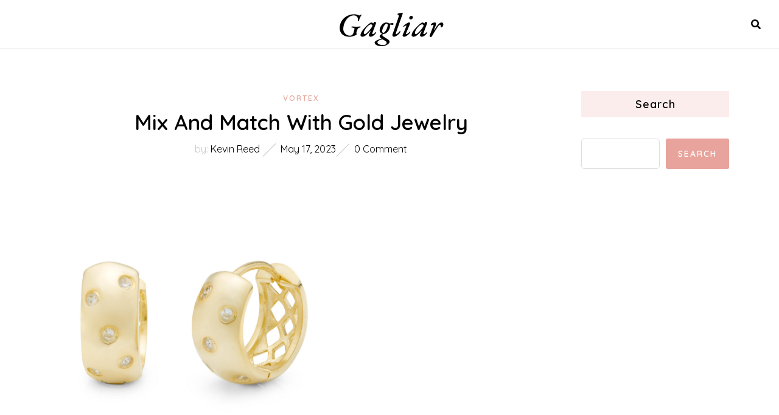

--- FILE ---
content_type: text/html; charset=UTF-8
request_url: https://gagliar.org/mix-and-match-with-gold-jewelry/
body_size: 10046
content:
<!DOCTYPE HTML>
<html lang="en-US" prefix="og: https://ogp.me/ns#">
<head>
    <meta charset="UTF-8"/>
    <meta http-equiv="X-UA-Compatible" content="IE=edge"/>
    <meta name="viewport" content="width=device-width, initial-scale=1"/>
    
<!-- Search Engine Optimization by Rank Math - https://rankmath.com/ -->
<title>Mix And Match With Gold Jewelry - Gagliar</title>
<meta name="description" content="Yellow and White Gold Hoop Earrings - This pair shows the perfect marriage sophistication and art. There is art their craftsmanship shown in the intertwining"/>
<meta name="robots" content="index, follow, max-snippet:-1, max-video-preview:-1, max-image-preview:large"/>
<link rel="canonical" href="https://gagliar.org/mix-and-match-with-gold-jewelry/" />
<meta property="og:locale" content="en_US" />
<meta property="og:type" content="article" />
<meta property="og:title" content="Mix And Match With Gold Jewelry - Gagliar" />
<meta property="og:description" content="Yellow and White Gold Hoop Earrings - This pair shows the perfect marriage sophistication and art. There is art their craftsmanship shown in the intertwining" />
<meta property="og:url" content="https://gagliar.org/mix-and-match-with-gold-jewelry/" />
<meta property="og:site_name" content="Gagliar" />
<meta property="article:section" content="Vortex" />
<meta property="article:published_time" content="2023-05-17T11:28:23+00:00" />
<meta name="twitter:card" content="summary_large_image" />
<meta name="twitter:title" content="Mix And Match With Gold Jewelry - Gagliar" />
<meta name="twitter:description" content="Yellow and White Gold Hoop Earrings - This pair shows the perfect marriage sophistication and art. There is art their craftsmanship shown in the intertwining" />
<meta name="twitter:label1" content="Written by" />
<meta name="twitter:data1" content="Kevin Reed" />
<meta name="twitter:label2" content="Time to read" />
<meta name="twitter:data2" content="1 minute" />
<script type="application/ld+json" class="rank-math-schema">{"@context":"https://schema.org","@graph":[{"@type":["Person","Organization"],"@id":"https://gagliar.org/#person","name":"Gagliar"},{"@type":"WebSite","@id":"https://gagliar.org/#website","url":"https://gagliar.org","name":"Gagliar","publisher":{"@id":"https://gagliar.org/#person"},"inLanguage":"en-US"},{"@type":"ImageObject","@id":"https://eves.tac-cdn.net/images/v2/products/1000/erz10555.jpg","url":"https://eves.tac-cdn.net/images/v2/products/1000/erz10555.jpg","width":"200","height":"200","inLanguage":"en-US"},{"@type":"WebPage","@id":"https://gagliar.org/mix-and-match-with-gold-jewelry/#webpage","url":"https://gagliar.org/mix-and-match-with-gold-jewelry/","name":"Mix And Match With Gold Jewelry - Gagliar","datePublished":"2023-05-17T11:28:23+00:00","dateModified":"2023-05-17T11:28:23+00:00","isPartOf":{"@id":"https://gagliar.org/#website"},"primaryImageOfPage":{"@id":"https://eves.tac-cdn.net/images/v2/products/1000/erz10555.jpg"},"inLanguage":"en-US"},{"@type":"Person","@id":"https://gagliar.org/author/kevinreed/","name":"Kevin Reed","url":"https://gagliar.org/author/kevinreed/","image":{"@type":"ImageObject","@id":"https://secure.gravatar.com/avatar/0b978b5a9fcb588ffa7620868ce3c47284129410b705e8ce2626ea7aaa1e8c17?s=96&amp;d=mm&amp;r=g","url":"https://secure.gravatar.com/avatar/0b978b5a9fcb588ffa7620868ce3c47284129410b705e8ce2626ea7aaa1e8c17?s=96&amp;d=mm&amp;r=g","caption":"Kevin Reed","inLanguage":"en-US"},"sameAs":["https://gagliar.org"]},{"@type":"BlogPosting","headline":"Mix And Match With Gold Jewelry - Gagliar","datePublished":"2023-05-17T11:28:23+00:00","dateModified":"2023-05-17T11:28:23+00:00","articleSection":"Vortex","author":{"@id":"https://gagliar.org/author/kevinreed/","name":"Kevin Reed"},"publisher":{"@id":"https://gagliar.org/#person"},"description":"Yellow and White Gold Hoop Earrings - This pair shows the perfect marriage sophistication and art. There is art their craftsmanship shown in the intertwining","name":"Mix And Match With Gold Jewelry - Gagliar","@id":"https://gagliar.org/mix-and-match-with-gold-jewelry/#richSnippet","isPartOf":{"@id":"https://gagliar.org/mix-and-match-with-gold-jewelry/#webpage"},"image":{"@id":"https://eves.tac-cdn.net/images/v2/products/1000/erz10555.jpg"},"inLanguage":"en-US","mainEntityOfPage":{"@id":"https://gagliar.org/mix-and-match-with-gold-jewelry/#webpage"}}]}</script>
<!-- /Rank Math WordPress SEO plugin -->

<link rel='dns-prefetch' href='//fonts.googleapis.com' />
<link rel="alternate" type="application/rss+xml" title="Gagliar &raquo; Feed" href="https://gagliar.org/feed/" />
<link rel="alternate" type="application/rss+xml" title="Gagliar &raquo; Comments Feed" href="https://gagliar.org/comments/feed/" />
<link rel="alternate" title="oEmbed (JSON)" type="application/json+oembed" href="https://gagliar.org/wp-json/oembed/1.0/embed?url=https%3A%2F%2Fgagliar.org%2Fmix-and-match-with-gold-jewelry%2F" />
<link rel="alternate" title="oEmbed (XML)" type="text/xml+oembed" href="https://gagliar.org/wp-json/oembed/1.0/embed?url=https%3A%2F%2Fgagliar.org%2Fmix-and-match-with-gold-jewelry%2F&#038;format=xml" />
<style id='wp-img-auto-sizes-contain-inline-css' type='text/css'>
img:is([sizes=auto i],[sizes^="auto," i]){contain-intrinsic-size:3000px 1500px}
/*# sourceURL=wp-img-auto-sizes-contain-inline-css */
</style>
<style id='wp-emoji-styles-inline-css' type='text/css'>

	img.wp-smiley, img.emoji {
		display: inline !important;
		border: none !important;
		box-shadow: none !important;
		height: 1em !important;
		width: 1em !important;
		margin: 0 0.07em !important;
		vertical-align: -0.1em !important;
		background: none !important;
		padding: 0 !important;
	}
/*# sourceURL=wp-emoji-styles-inline-css */
</style>
<style id='wp-block-library-inline-css' type='text/css'>
:root{--wp-block-synced-color:#7a00df;--wp-block-synced-color--rgb:122,0,223;--wp-bound-block-color:var(--wp-block-synced-color);--wp-editor-canvas-background:#ddd;--wp-admin-theme-color:#007cba;--wp-admin-theme-color--rgb:0,124,186;--wp-admin-theme-color-darker-10:#006ba1;--wp-admin-theme-color-darker-10--rgb:0,107,160.5;--wp-admin-theme-color-darker-20:#005a87;--wp-admin-theme-color-darker-20--rgb:0,90,135;--wp-admin-border-width-focus:2px}@media (min-resolution:192dpi){:root{--wp-admin-border-width-focus:1.5px}}.wp-element-button{cursor:pointer}:root .has-very-light-gray-background-color{background-color:#eee}:root .has-very-dark-gray-background-color{background-color:#313131}:root .has-very-light-gray-color{color:#eee}:root .has-very-dark-gray-color{color:#313131}:root .has-vivid-green-cyan-to-vivid-cyan-blue-gradient-background{background:linear-gradient(135deg,#00d084,#0693e3)}:root .has-purple-crush-gradient-background{background:linear-gradient(135deg,#34e2e4,#4721fb 50%,#ab1dfe)}:root .has-hazy-dawn-gradient-background{background:linear-gradient(135deg,#faaca8,#dad0ec)}:root .has-subdued-olive-gradient-background{background:linear-gradient(135deg,#fafae1,#67a671)}:root .has-atomic-cream-gradient-background{background:linear-gradient(135deg,#fdd79a,#004a59)}:root .has-nightshade-gradient-background{background:linear-gradient(135deg,#330968,#31cdcf)}:root .has-midnight-gradient-background{background:linear-gradient(135deg,#020381,#2874fc)}:root{--wp--preset--font-size--normal:16px;--wp--preset--font-size--huge:42px}.has-regular-font-size{font-size:1em}.has-larger-font-size{font-size:2.625em}.has-normal-font-size{font-size:var(--wp--preset--font-size--normal)}.has-huge-font-size{font-size:var(--wp--preset--font-size--huge)}.has-text-align-center{text-align:center}.has-text-align-left{text-align:left}.has-text-align-right{text-align:right}.has-fit-text{white-space:nowrap!important}#end-resizable-editor-section{display:none}.aligncenter{clear:both}.items-justified-left{justify-content:flex-start}.items-justified-center{justify-content:center}.items-justified-right{justify-content:flex-end}.items-justified-space-between{justify-content:space-between}.screen-reader-text{border:0;clip-path:inset(50%);height:1px;margin:-1px;overflow:hidden;padding:0;position:absolute;width:1px;word-wrap:normal!important}.screen-reader-text:focus{background-color:#ddd;clip-path:none;color:#444;display:block;font-size:1em;height:auto;left:5px;line-height:normal;padding:15px 23px 14px;text-decoration:none;top:5px;width:auto;z-index:100000}html :where(.has-border-color){border-style:solid}html :where([style*=border-top-color]){border-top-style:solid}html :where([style*=border-right-color]){border-right-style:solid}html :where([style*=border-bottom-color]){border-bottom-style:solid}html :where([style*=border-left-color]){border-left-style:solid}html :where([style*=border-width]){border-style:solid}html :where([style*=border-top-width]){border-top-style:solid}html :where([style*=border-right-width]){border-right-style:solid}html :where([style*=border-bottom-width]){border-bottom-style:solid}html :where([style*=border-left-width]){border-left-style:solid}html :where(img[class*=wp-image-]){height:auto;max-width:100%}:where(figure){margin:0 0 1em}html :where(.is-position-sticky){--wp-admin--admin-bar--position-offset:var(--wp-admin--admin-bar--height,0px)}@media screen and (max-width:600px){html :where(.is-position-sticky){--wp-admin--admin-bar--position-offset:0px}}

/*# sourceURL=wp-block-library-inline-css */
</style><style id='wp-block-search-inline-css' type='text/css'>
.wp-block-search__button{margin-left:10px;word-break:normal}.wp-block-search__button.has-icon{line-height:0}.wp-block-search__button svg{height:1.25em;min-height:24px;min-width:24px;width:1.25em;fill:currentColor;vertical-align:text-bottom}:where(.wp-block-search__button){border:1px solid #ccc;padding:6px 10px}.wp-block-search__inside-wrapper{display:flex;flex:auto;flex-wrap:nowrap;max-width:100%}.wp-block-search__label{width:100%}.wp-block-search.wp-block-search__button-only .wp-block-search__button{box-sizing:border-box;display:flex;flex-shrink:0;justify-content:center;margin-left:0;max-width:100%}.wp-block-search.wp-block-search__button-only .wp-block-search__inside-wrapper{min-width:0!important;transition-property:width}.wp-block-search.wp-block-search__button-only .wp-block-search__input{flex-basis:100%;transition-duration:.3s}.wp-block-search.wp-block-search__button-only.wp-block-search__searchfield-hidden,.wp-block-search.wp-block-search__button-only.wp-block-search__searchfield-hidden .wp-block-search__inside-wrapper{overflow:hidden}.wp-block-search.wp-block-search__button-only.wp-block-search__searchfield-hidden .wp-block-search__input{border-left-width:0!important;border-right-width:0!important;flex-basis:0;flex-grow:0;margin:0;min-width:0!important;padding-left:0!important;padding-right:0!important;width:0!important}:where(.wp-block-search__input){appearance:none;border:1px solid #949494;flex-grow:1;font-family:inherit;font-size:inherit;font-style:inherit;font-weight:inherit;letter-spacing:inherit;line-height:inherit;margin-left:0;margin-right:0;min-width:3rem;padding:8px;text-decoration:unset!important;text-transform:inherit}:where(.wp-block-search__button-inside .wp-block-search__inside-wrapper){background-color:#fff;border:1px solid #949494;box-sizing:border-box;padding:4px}:where(.wp-block-search__button-inside .wp-block-search__inside-wrapper) .wp-block-search__input{border:none;border-radius:0;padding:0 4px}:where(.wp-block-search__button-inside .wp-block-search__inside-wrapper) .wp-block-search__input:focus{outline:none}:where(.wp-block-search__button-inside .wp-block-search__inside-wrapper) :where(.wp-block-search__button){padding:4px 8px}.wp-block-search.aligncenter .wp-block-search__inside-wrapper{margin:auto}.wp-block[data-align=right] .wp-block-search.wp-block-search__button-only .wp-block-search__inside-wrapper{float:right}
/*# sourceURL=https://gagliar.org/wp-includes/blocks/search/style.min.css */
</style>
<style id='global-styles-inline-css' type='text/css'>
:root{--wp--preset--aspect-ratio--square: 1;--wp--preset--aspect-ratio--4-3: 4/3;--wp--preset--aspect-ratio--3-4: 3/4;--wp--preset--aspect-ratio--3-2: 3/2;--wp--preset--aspect-ratio--2-3: 2/3;--wp--preset--aspect-ratio--16-9: 16/9;--wp--preset--aspect-ratio--9-16: 9/16;--wp--preset--color--black: #000000;--wp--preset--color--cyan-bluish-gray: #abb8c3;--wp--preset--color--white: #ffffff;--wp--preset--color--pale-pink: #f78da7;--wp--preset--color--vivid-red: #cf2e2e;--wp--preset--color--luminous-vivid-orange: #ff6900;--wp--preset--color--luminous-vivid-amber: #fcb900;--wp--preset--color--light-green-cyan: #7bdcb5;--wp--preset--color--vivid-green-cyan: #00d084;--wp--preset--color--pale-cyan-blue: #8ed1fc;--wp--preset--color--vivid-cyan-blue: #0693e3;--wp--preset--color--vivid-purple: #9b51e0;--wp--preset--gradient--vivid-cyan-blue-to-vivid-purple: linear-gradient(135deg,rgb(6,147,227) 0%,rgb(155,81,224) 100%);--wp--preset--gradient--light-green-cyan-to-vivid-green-cyan: linear-gradient(135deg,rgb(122,220,180) 0%,rgb(0,208,130) 100%);--wp--preset--gradient--luminous-vivid-amber-to-luminous-vivid-orange: linear-gradient(135deg,rgb(252,185,0) 0%,rgb(255,105,0) 100%);--wp--preset--gradient--luminous-vivid-orange-to-vivid-red: linear-gradient(135deg,rgb(255,105,0) 0%,rgb(207,46,46) 100%);--wp--preset--gradient--very-light-gray-to-cyan-bluish-gray: linear-gradient(135deg,rgb(238,238,238) 0%,rgb(169,184,195) 100%);--wp--preset--gradient--cool-to-warm-spectrum: linear-gradient(135deg,rgb(74,234,220) 0%,rgb(151,120,209) 20%,rgb(207,42,186) 40%,rgb(238,44,130) 60%,rgb(251,105,98) 80%,rgb(254,248,76) 100%);--wp--preset--gradient--blush-light-purple: linear-gradient(135deg,rgb(255,206,236) 0%,rgb(152,150,240) 100%);--wp--preset--gradient--blush-bordeaux: linear-gradient(135deg,rgb(254,205,165) 0%,rgb(254,45,45) 50%,rgb(107,0,62) 100%);--wp--preset--gradient--luminous-dusk: linear-gradient(135deg,rgb(255,203,112) 0%,rgb(199,81,192) 50%,rgb(65,88,208) 100%);--wp--preset--gradient--pale-ocean: linear-gradient(135deg,rgb(255,245,203) 0%,rgb(182,227,212) 50%,rgb(51,167,181) 100%);--wp--preset--gradient--electric-grass: linear-gradient(135deg,rgb(202,248,128) 0%,rgb(113,206,126) 100%);--wp--preset--gradient--midnight: linear-gradient(135deg,rgb(2,3,129) 0%,rgb(40,116,252) 100%);--wp--preset--font-size--small: 13px;--wp--preset--font-size--medium: 20px;--wp--preset--font-size--large: 36px;--wp--preset--font-size--x-large: 42px;--wp--preset--spacing--20: 0.44rem;--wp--preset--spacing--30: 0.67rem;--wp--preset--spacing--40: 1rem;--wp--preset--spacing--50: 1.5rem;--wp--preset--spacing--60: 2.25rem;--wp--preset--spacing--70: 3.38rem;--wp--preset--spacing--80: 5.06rem;--wp--preset--shadow--natural: 6px 6px 9px rgba(0, 0, 0, 0.2);--wp--preset--shadow--deep: 12px 12px 50px rgba(0, 0, 0, 0.4);--wp--preset--shadow--sharp: 6px 6px 0px rgba(0, 0, 0, 0.2);--wp--preset--shadow--outlined: 6px 6px 0px -3px rgb(255, 255, 255), 6px 6px rgb(0, 0, 0);--wp--preset--shadow--crisp: 6px 6px 0px rgb(0, 0, 0);}:where(.is-layout-flex){gap: 0.5em;}:where(.is-layout-grid){gap: 0.5em;}body .is-layout-flex{display: flex;}.is-layout-flex{flex-wrap: wrap;align-items: center;}.is-layout-flex > :is(*, div){margin: 0;}body .is-layout-grid{display: grid;}.is-layout-grid > :is(*, div){margin: 0;}:where(.wp-block-columns.is-layout-flex){gap: 2em;}:where(.wp-block-columns.is-layout-grid){gap: 2em;}:where(.wp-block-post-template.is-layout-flex){gap: 1.25em;}:where(.wp-block-post-template.is-layout-grid){gap: 1.25em;}.has-black-color{color: var(--wp--preset--color--black) !important;}.has-cyan-bluish-gray-color{color: var(--wp--preset--color--cyan-bluish-gray) !important;}.has-white-color{color: var(--wp--preset--color--white) !important;}.has-pale-pink-color{color: var(--wp--preset--color--pale-pink) !important;}.has-vivid-red-color{color: var(--wp--preset--color--vivid-red) !important;}.has-luminous-vivid-orange-color{color: var(--wp--preset--color--luminous-vivid-orange) !important;}.has-luminous-vivid-amber-color{color: var(--wp--preset--color--luminous-vivid-amber) !important;}.has-light-green-cyan-color{color: var(--wp--preset--color--light-green-cyan) !important;}.has-vivid-green-cyan-color{color: var(--wp--preset--color--vivid-green-cyan) !important;}.has-pale-cyan-blue-color{color: var(--wp--preset--color--pale-cyan-blue) !important;}.has-vivid-cyan-blue-color{color: var(--wp--preset--color--vivid-cyan-blue) !important;}.has-vivid-purple-color{color: var(--wp--preset--color--vivid-purple) !important;}.has-black-background-color{background-color: var(--wp--preset--color--black) !important;}.has-cyan-bluish-gray-background-color{background-color: var(--wp--preset--color--cyan-bluish-gray) !important;}.has-white-background-color{background-color: var(--wp--preset--color--white) !important;}.has-pale-pink-background-color{background-color: var(--wp--preset--color--pale-pink) !important;}.has-vivid-red-background-color{background-color: var(--wp--preset--color--vivid-red) !important;}.has-luminous-vivid-orange-background-color{background-color: var(--wp--preset--color--luminous-vivid-orange) !important;}.has-luminous-vivid-amber-background-color{background-color: var(--wp--preset--color--luminous-vivid-amber) !important;}.has-light-green-cyan-background-color{background-color: var(--wp--preset--color--light-green-cyan) !important;}.has-vivid-green-cyan-background-color{background-color: var(--wp--preset--color--vivid-green-cyan) !important;}.has-pale-cyan-blue-background-color{background-color: var(--wp--preset--color--pale-cyan-blue) !important;}.has-vivid-cyan-blue-background-color{background-color: var(--wp--preset--color--vivid-cyan-blue) !important;}.has-vivid-purple-background-color{background-color: var(--wp--preset--color--vivid-purple) !important;}.has-black-border-color{border-color: var(--wp--preset--color--black) !important;}.has-cyan-bluish-gray-border-color{border-color: var(--wp--preset--color--cyan-bluish-gray) !important;}.has-white-border-color{border-color: var(--wp--preset--color--white) !important;}.has-pale-pink-border-color{border-color: var(--wp--preset--color--pale-pink) !important;}.has-vivid-red-border-color{border-color: var(--wp--preset--color--vivid-red) !important;}.has-luminous-vivid-orange-border-color{border-color: var(--wp--preset--color--luminous-vivid-orange) !important;}.has-luminous-vivid-amber-border-color{border-color: var(--wp--preset--color--luminous-vivid-amber) !important;}.has-light-green-cyan-border-color{border-color: var(--wp--preset--color--light-green-cyan) !important;}.has-vivid-green-cyan-border-color{border-color: var(--wp--preset--color--vivid-green-cyan) !important;}.has-pale-cyan-blue-border-color{border-color: var(--wp--preset--color--pale-cyan-blue) !important;}.has-vivid-cyan-blue-border-color{border-color: var(--wp--preset--color--vivid-cyan-blue) !important;}.has-vivid-purple-border-color{border-color: var(--wp--preset--color--vivid-purple) !important;}.has-vivid-cyan-blue-to-vivid-purple-gradient-background{background: var(--wp--preset--gradient--vivid-cyan-blue-to-vivid-purple) !important;}.has-light-green-cyan-to-vivid-green-cyan-gradient-background{background: var(--wp--preset--gradient--light-green-cyan-to-vivid-green-cyan) !important;}.has-luminous-vivid-amber-to-luminous-vivid-orange-gradient-background{background: var(--wp--preset--gradient--luminous-vivid-amber-to-luminous-vivid-orange) !important;}.has-luminous-vivid-orange-to-vivid-red-gradient-background{background: var(--wp--preset--gradient--luminous-vivid-orange-to-vivid-red) !important;}.has-very-light-gray-to-cyan-bluish-gray-gradient-background{background: var(--wp--preset--gradient--very-light-gray-to-cyan-bluish-gray) !important;}.has-cool-to-warm-spectrum-gradient-background{background: var(--wp--preset--gradient--cool-to-warm-spectrum) !important;}.has-blush-light-purple-gradient-background{background: var(--wp--preset--gradient--blush-light-purple) !important;}.has-blush-bordeaux-gradient-background{background: var(--wp--preset--gradient--blush-bordeaux) !important;}.has-luminous-dusk-gradient-background{background: var(--wp--preset--gradient--luminous-dusk) !important;}.has-pale-ocean-gradient-background{background: var(--wp--preset--gradient--pale-ocean) !important;}.has-electric-grass-gradient-background{background: var(--wp--preset--gradient--electric-grass) !important;}.has-midnight-gradient-background{background: var(--wp--preset--gradient--midnight) !important;}.has-small-font-size{font-size: var(--wp--preset--font-size--small) !important;}.has-medium-font-size{font-size: var(--wp--preset--font-size--medium) !important;}.has-large-font-size{font-size: var(--wp--preset--font-size--large) !important;}.has-x-large-font-size{font-size: var(--wp--preset--font-size--x-large) !important;}
/*# sourceURL=global-styles-inline-css */
</style>

<style id='classic-theme-styles-inline-css' type='text/css'>
/*! This file is auto-generated */
.wp-block-button__link{color:#fff;background-color:#32373c;border-radius:9999px;box-shadow:none;text-decoration:none;padding:calc(.667em + 2px) calc(1.333em + 2px);font-size:1.125em}.wp-block-file__button{background:#32373c;color:#fff;text-decoration:none}
/*# sourceURL=/wp-includes/css/classic-themes.min.css */
</style>
<link rel='stylesheet' id='auliettalite-googlefonts-css' href='//fonts.googleapis.com/css?family=Quicksand%3A400%2C400i%2C600%7CEB+Garamond%3A500i&#038;subset=latin%2Clatin-ext' type='text/css' media='all' />
<link rel='stylesheet' id='bootstrap-css' href='https://gagliar.org/wp-content/themes/auliettalite/libs/bootstrap/bootstrap.min.css?ver=6.9' type='text/css' media='all' />
<link rel='stylesheet' id='azura-font-awesome-css' href='https://gagliar.org/wp-content/themes/auliettalite/libs/font-awesome/css/all.min.css?ver=6.9' type='text/css' media='all' />
<link rel='stylesheet' id='chosen-css' href='https://gagliar.org/wp-content/themes/auliettalite/libs/chosen/chosen.css?ver=6.9' type='text/css' media='all' />
<link rel='stylesheet' id='auliettalite-style-css' href='https://gagliar.org/wp-content/themes/auliettalite/style.css?ver=6.9' type='text/css' media='all' />
<link rel='stylesheet' id='auliettalite-theme-style-css' href='https://gagliar.org/wp-content/themes/auliettalite/assets/css/theme.css?ver=4331' type='text/css' media='all' />
<script type="text/javascript" src="https://gagliar.org/wp-includes/js/jquery/jquery.min.js?ver=3.7.1" id="jquery-core-js"></script>
<script type="text/javascript" src="https://gagliar.org/wp-includes/js/jquery/jquery-migrate.min.js?ver=3.4.1" id="jquery-migrate-js"></script>
<link rel="https://api.w.org/" href="https://gagliar.org/wp-json/" /><link rel="alternate" title="JSON" type="application/json" href="https://gagliar.org/wp-json/wp/v2/posts/3321" /><link rel="EditURI" type="application/rsd+xml" title="RSD" href="https://gagliar.org/xmlrpc.php?rsd" />
<meta name="generator" content="WordPress 6.9" />
<link rel='shortlink' href='https://gagliar.org/?p=3321' />
<meta name="bmi-version" content="2.0.0" />      <script defer type="text/javascript" id="bmip-js-inline-remove-js">
        function objectToQueryString(obj){
          return Object.keys(obj).map(key => key + '=' + obj[key]).join('&');
        }

        function globalBMIKeepAlive() {
          let xhr = new XMLHttpRequest();
          let data = { action: "bmip_keepalive", token: "bmip", f: "refresh" };
          let url = 'https://gagliar.org/wp-admin/admin-ajax.php' + '?' + objectToQueryString(data);
          xhr.open('POST', url, true);
          xhr.setRequestHeader("X-Requested-With", "XMLHttpRequest");
          xhr.onreadystatechange = function () {
            if (xhr.readyState === 4) {
              let response;
              if (response = JSON.parse(xhr.responseText)) {
                if (typeof response.status != 'undefined' && response.status === 'success') {
                  //setTimeout(globalBMIKeepAlive, 3000);
                } else {
                  //setTimeout(globalBMIKeepAlive, 20000);
                }
              }
            }
          };

          xhr.send(JSON.stringify(data));
        }

        document.querySelector('#bmip-js-inline-remove-js').remove();
      </script>
      </head>
<body class="wp-singular post-template-default single single-post postid-3321 single-format-standard wp-theme-auliettalite">
        <a class="skip-link screen-reader-text" href="#content">
    Skip to content</a>
    <div class="body-overlay"></div>
    <header id="auliettalite-header" class="header">
        <div class="header-wrapper container-wrapper">
            <div class="header-main">
                <div class="auliettalite-logo"> 
	<div class="inner-logo">
						<p class="site-title"><a href="https://gagliar.org/">Gagliar</a></p>
					</div>
</div>                <div class="header-left header-social">
                                    </div>
                <div class="header-mainmenu">
                    <a href="javascript:void(0)" class="menu-touch d-md-block d-lg-none">
                        <div class="menu-toggle">
                            <span></span>
                            <span></span>
                            <span></span>
                        </div>
                    </a>
                    <div id="nav-wrapper" class="auliettalite-main-nav nav-main">
                        <div class="auliettalite-main-menu"></div>
                    </div>
                </div>
                <div class="header-right">
                    <div class="search-header">
    <a class="touch-search" href="javascript:void(0)"><i class="fa fa-search"></i></a>
    <div class="seach-box">
    	<div class="search-inner">
            <a href="javascript:script(0)" class="btn-close"></a>
		    <form role="search" method="get" class="searchform" action="https://gagliar.org/">
	<input type="text" class="text" placeholder="Search &amp; hit enter..." name="s" />
	<button type="submit" name="submit_search" class="button-search"><i class="fa fa-search"></i></button>
</form>    	</div>
    </div>
</div>                </div>
            </div>
        </div>
    </header>
    <div id="content" class="auliettalite-primary">    
<div class="main-contaier">
    <div class="container">
        <div class="row wrapper-content g-xl-5">
            <div class="main-content has-sidebar col-xl-9 col-lg-8 col-md-12">
                                <div class="auliettalite-post-single">
                    <article class="post-single post-3321 post type-post status-publish format-standard hentry category-vortex">
                        <div class="single-header">
                            <div class="post-cats"><a href="https://gagliar.org/category/vortex/" rel="category tag">Vortex</a></div>
                            <h1 class="post-title">Mix And Match With Gold Jewelry</h1>
                            <div class="post-meta">
	<div class="ath-post">
		<span>by: </span>Kevin Reed	</div>
	<div class="date-post">May 17, 2023</div>
    <div class="comment-number">
    	0 Comment    </div>
</div>                        </div>
                                                <div class="post-content">
                            <p><img decoding="async" width="468" src="https://eves.tac-cdn.net/images/v2/products/1000/erz10555.jpg" /><br />Yellow and White Gold Hoop Earrings &#8211; This pair shows the perfect marriage sophistication and art. There is art their craftsmanship shown in the intertwining for the 14K gold and white gold pieces. All round finish will be the sophistication of its two-tone browse.</p>
<p>Some women don&#8217;t look good in moobs of diamond hoop jewelry. They look best on a woman which includes a longer neck. They really look quite funny on someone who wears some of large hoops they usually have a neck. Certainly never wear a pear of diamond hoop earrings if backside of the hoop is touching shoulders. They are designed to be dangling earrings and if they should suspend.</p>
<p>Hollow sleeve- The really big ones tend to use either this closure or the snap hinge closure. One end is hollow along with the other end has a thin post fitting into the hollow sleeve. Tension exactly what prevents the post from slipping back out. This closure is employed on the very thin and flexible style.</p>
<p>Boxed Stud Earring Set &#8211; This is a gift idea that will guarantee the recipient a distinct look hoaxes . day of each week. There is variety ultimately choice of peridot, amethyst, garnet, blue topaz, and citrine diamonds Huggie Earrings . Each piece is set in silver framing and comes with individual boxes for each pair.</p>
<p>Hoop earrings are popular because they define the application of a face. Hoop earrings the circular, rectangular, or shaped in diamond, oblong, and even square. Taken into consideration the hoop also varies and it up for you to find the right pair to fit your personality. If you would like for something lighter, most likely select yellow or white gold or platinum earrings in half hoops.</p>
<p>You can choose from gold or silver plate earrings or gemstone studded earrings, diamond earrings, classy pearl earrings, delightful hoop earrings, romantic stud earrings or trendy chandelier jewellery. You can also select earrings in a variety of precious and non-precious metals. Please avoid buying nickel-based alloys if she is allergic. Instead, you can come up for hypoallergenic earrings made from titanium.</p>
<p>Small and conservative. When you are into petite and <a href="https://ootdy.com/collections/huggie-earrings" target="_blank" rel="noopener">Huggie Earrings</a> pieces pertaining to example a classic pearl necklace, you pride yourself of your good taste and social manners. You&#8217;re smart, educated, well-mannered and have a healthy respect for tradition and timeless style.</p>
                        </div>
                        <div class="post-footer">
                                                        <div class="wrap-share">
	<span class="share-title">Share :</span>
	<div class="share-buttons">
	    <a target="_blank" href="https://www.facebook.com/sharer/sharer.php?u=https://gagliar.org/mix-and-match-with-gold-jewelry/"><i class="fab fa-facebook-f"></i></a>
		<a title="Click to share this post on Twitter" href="https://twitter.com/intent/tweet?text=Currently%20reading%20Mix%20And%20Match%20With%20Gold%20Jewelry&#038;url=https://gagliar.org/mix-and-match-with-gold-jewelry/" target="_blank" rel="noopener noreferrer">
			<i class="fab fa-twitter"></i>
		</a>
	    <a target="_blank" href="https://pinterest.com/pin/create/button/?url=https://gagliar.org/mix-and-match-with-gold-jewelry/&#038;media=&#038;description=Mix%20And%20Match%20With%20Gold%20Jewelry"><i class="fab fa-pinterest"></i></a>
	    <a target="_blank" href="http://www.linkedin.com/shareArticle?mini=true&#038;url=https://gagliar.org/mix-and-match-with-gold-jewelry/&#038;title=Mix%20And%20Match%20With%20Gold%20Jewelry&#038;source=Gagliar"><i class="fab fa-linkedin-in"></i></a>
	</div>
</div>                        </div>
                    </article>
                                                                            </div>
                            </div>
                        <div class="col-md-12 col-xl-3 col-lg-4">
            <aside id="sidebar" class="sidebar">
	<div class="inner-sidebar">
	<div id="block-2" class="widget widget_block widget_search"><form role="search" method="get" action="https://gagliar.org/" class="wp-block-search__button-outside wp-block-search__text-button wp-block-search"    ><label class="wp-block-search__label" for="wp-block-search__input-1" >Search</label><div class="wp-block-search__inside-wrapper" ><input class="wp-block-search__input" id="wp-block-search__input-1" placeholder="" value="" type="search" name="s" required /><button aria-label="Search" class="wp-block-search__button wp-element-button" type="submit" >Search</button></div></form></div>	</div>
</aside>
            </div>
                    </div>
    </div>
</div>
</div><!-- #auliettalite-primary -->
<footer id="auliettalite-footer" class="footer">
    <div class="ins-footer">
            </div>
    <div class="main-footer">
        <div class="container">
            <div class="auliettalite-menu-footer">
                <div class="menu-footer"></div>
            </div>
            <div class="footer-copyright">
                            </div>
            <a href="javascript:void(0)" class="backtotop"><i class="fas fa-arrow-up"></i></a>
        </div>
    </div>
</footer>
<script type="speculationrules">
{"prefetch":[{"source":"document","where":{"and":[{"href_matches":"/*"},{"not":{"href_matches":["/wp-*.php","/wp-admin/*","/wp-content/uploads/*","/wp-content/*","/wp-content/plugins/*","/wp-content/themes/auliettalite/*","/*\\?(.+)"]}},{"not":{"selector_matches":"a[rel~=\"nofollow\"]"}},{"not":{"selector_matches":".no-prefetch, .no-prefetch a"}}]},"eagerness":"conservative"}]}
</script>
<script type="text/javascript" src="https://gagliar.org/wp-content/themes/auliettalite/libs/fitvids/fitvids.js?ver=6.9" id="fitvids-js"></script>
<script type="text/javascript" src="https://gagliar.org/wp-content/themes/auliettalite/libs/chosen/chosen.js?ver=6.9" id="chosen-js"></script>
<script type="text/javascript" src="https://gagliar.org/wp-includes/js/imagesloaded.min.js?ver=5.0.0" id="imagesloaded-js"></script>
<script type="text/javascript" src="https://gagliar.org/wp-content/themes/auliettalite/assets/js/theme-scripts.js?ver=6.9" id="auliettalite-scripts-js"></script>
<script type="text/javascript" src="https://gagliar.org/wp-includes/js/comment-reply.min.js?ver=6.9" id="comment-reply-js" async="async" data-wp-strategy="async" fetchpriority="low"></script>
<script id="wp-emoji-settings" type="application/json">
{"baseUrl":"https://s.w.org/images/core/emoji/17.0.2/72x72/","ext":".png","svgUrl":"https://s.w.org/images/core/emoji/17.0.2/svg/","svgExt":".svg","source":{"concatemoji":"https://gagliar.org/wp-includes/js/wp-emoji-release.min.js?ver=6.9"}}
</script>
<script type="module">
/* <![CDATA[ */
/*! This file is auto-generated */
const a=JSON.parse(document.getElementById("wp-emoji-settings").textContent),o=(window._wpemojiSettings=a,"wpEmojiSettingsSupports"),s=["flag","emoji"];function i(e){try{var t={supportTests:e,timestamp:(new Date).valueOf()};sessionStorage.setItem(o,JSON.stringify(t))}catch(e){}}function c(e,t,n){e.clearRect(0,0,e.canvas.width,e.canvas.height),e.fillText(t,0,0);t=new Uint32Array(e.getImageData(0,0,e.canvas.width,e.canvas.height).data);e.clearRect(0,0,e.canvas.width,e.canvas.height),e.fillText(n,0,0);const a=new Uint32Array(e.getImageData(0,0,e.canvas.width,e.canvas.height).data);return t.every((e,t)=>e===a[t])}function p(e,t){e.clearRect(0,0,e.canvas.width,e.canvas.height),e.fillText(t,0,0);var n=e.getImageData(16,16,1,1);for(let e=0;e<n.data.length;e++)if(0!==n.data[e])return!1;return!0}function u(e,t,n,a){switch(t){case"flag":return n(e,"\ud83c\udff3\ufe0f\u200d\u26a7\ufe0f","\ud83c\udff3\ufe0f\u200b\u26a7\ufe0f")?!1:!n(e,"\ud83c\udde8\ud83c\uddf6","\ud83c\udde8\u200b\ud83c\uddf6")&&!n(e,"\ud83c\udff4\udb40\udc67\udb40\udc62\udb40\udc65\udb40\udc6e\udb40\udc67\udb40\udc7f","\ud83c\udff4\u200b\udb40\udc67\u200b\udb40\udc62\u200b\udb40\udc65\u200b\udb40\udc6e\u200b\udb40\udc67\u200b\udb40\udc7f");case"emoji":return!a(e,"\ud83e\u1fac8")}return!1}function f(e,t,n,a){let r;const o=(r="undefined"!=typeof WorkerGlobalScope&&self instanceof WorkerGlobalScope?new OffscreenCanvas(300,150):document.createElement("canvas")).getContext("2d",{willReadFrequently:!0}),s=(o.textBaseline="top",o.font="600 32px Arial",{});return e.forEach(e=>{s[e]=t(o,e,n,a)}),s}function r(e){var t=document.createElement("script");t.src=e,t.defer=!0,document.head.appendChild(t)}a.supports={everything:!0,everythingExceptFlag:!0},new Promise(t=>{let n=function(){try{var e=JSON.parse(sessionStorage.getItem(o));if("object"==typeof e&&"number"==typeof e.timestamp&&(new Date).valueOf()<e.timestamp+604800&&"object"==typeof e.supportTests)return e.supportTests}catch(e){}return null}();if(!n){if("undefined"!=typeof Worker&&"undefined"!=typeof OffscreenCanvas&&"undefined"!=typeof URL&&URL.createObjectURL&&"undefined"!=typeof Blob)try{var e="postMessage("+f.toString()+"("+[JSON.stringify(s),u.toString(),c.toString(),p.toString()].join(",")+"));",a=new Blob([e],{type:"text/javascript"});const r=new Worker(URL.createObjectURL(a),{name:"wpTestEmojiSupports"});return void(r.onmessage=e=>{i(n=e.data),r.terminate(),t(n)})}catch(e){}i(n=f(s,u,c,p))}t(n)}).then(e=>{for(const n in e)a.supports[n]=e[n],a.supports.everything=a.supports.everything&&a.supports[n],"flag"!==n&&(a.supports.everythingExceptFlag=a.supports.everythingExceptFlag&&a.supports[n]);var t;a.supports.everythingExceptFlag=a.supports.everythingExceptFlag&&!a.supports.flag,a.supports.everything||((t=a.source||{}).concatemoji?r(t.concatemoji):t.wpemoji&&t.twemoji&&(r(t.twemoji),r(t.wpemoji)))});
//# sourceURL=https://gagliar.org/wp-includes/js/wp-emoji-loader.min.js
/* ]]> */
</script>
    
<script defer src="https://static.cloudflareinsights.com/beacon.min.js/vcd15cbe7772f49c399c6a5babf22c1241717689176015" integrity="sha512-ZpsOmlRQV6y907TI0dKBHq9Md29nnaEIPlkf84rnaERnq6zvWvPUqr2ft8M1aS28oN72PdrCzSjY4U6VaAw1EQ==" data-cf-beacon='{"version":"2024.11.0","token":"2fb04835daf341d49202ef1ad8d94dc6","r":1,"server_timing":{"name":{"cfCacheStatus":true,"cfEdge":true,"cfExtPri":true,"cfL4":true,"cfOrigin":true,"cfSpeedBrain":true},"location_startswith":null}}' crossorigin="anonymous"></script>
</body>
</html>

--- FILE ---
content_type: text/css
request_url: https://gagliar.org/wp-content/themes/auliettalite/assets/css/theme.css?ver=4331
body_size: 4677
content:
.auliettalite-primary{overflow: hidden;}
.main-contaier{
	padding: 70px 0;
}
.no-padding .main-contaier{
	padding-top: 0;
}
.banner-page{
	position: relative;
}
.bg-banner-image{
	padding: 230px 0 100px;
	background-repeat: no-repeat;
	background-size: cover;
	background-position: center;
	position: relative;
}
.bg-banner-image:after{
	content: "";
	width: 100%;
	height: 100%;
	position: absolute;
	left: 0;
	top: 0;
	background: rgba(0,0,0,0.5);
}
.banner-page .inner-banner{
	text-align: center;
	position: relative;
	color: var(--color-headding);
	z-index: 2;
	width: 100%;
	padding-top: 70px;
}
.banner-page .bg-banner-image + .inner-banner{
	position: absolute;
	top: 50%;
	transform: translateY(-50%);
	color: #fff;
	padding-top: 0;
}
.banner-page .entry-title{
	font-size: 55px;
	color: inherit;
	margin-bottom: 0;
	font-family: var(--font-headding-second);
	font-weight: 500;
	font-style: italic;
}
.auliettalite-pagination{margin-top: 40px;}
.auliettalite-pagination .pagination{
	justify-content: center;
}
.auliettalite-pagination .page-numbers{
	width: 40px;
	height: 40px;
	line-height: 40px;
	border-radius: 3px;
	text-align: center;
	display: inline-block;
	background: #f3f3f3;
	margin: 0 5px;
	color: var(--color-headding);
}
.auliettalite-pagination .page-numbers.current,
.auliettalite-pagination .page-numbers:hover{
	color: #fff;
	background: var(--accent-color);
}
/*-------------------
		HEADER
-------------------*/
.header{
	position: relative;
	z-index: 20;
	width: 100%;
	transition: all 0.5s;
	border-bottom: 1px solid #eee;
}
.header-fade{
	position: fixed;
	background: #fff;
	-webkit-animation-name: fadeInDown;
  	animation-name: fadeInDown;
  	animation-duration: 1s;
}
@-webkit-keyframes fadeInDown {
  from {
    opacity: 0;
    -webkit-transform: translate3d(0, -100%, 0);
    transform: translate3d(0, -100%, 0);
  }

  to {
    opacity: 1;
    -webkit-transform: translate3d(0, 0, 0);
    transform: translate3d(0, 0, 0);
  }
}
@keyframes fadeInDown {
  from {
    opacity: 0;
    -webkit-transform: translate3d(0, -100%, 0);
    transform: translate3d(0, -100%, 0);
  }

  to {
    opacity: 1;
    -webkit-transform: translate3d(0, 0, 0);
    transform: translate3d(0, 0, 0);
  }
}
.header.header-fade .header-main{
	color: var(--color-headding);
}
.header-fade .logo-img img{
	max-width: 200px;
}
.header-wrapper{
	padding: 15px 30px;
	transition: all 0.5s;
	position: relative;
}
.header-fade .header-wrapper{
	padding-top: 10px;
	padding-bottom: 10px;
}
.header-main{
	display: flex;
	justify-content: space-between;
	align-items: center;
	color: var(--color-headding);
}
.header-main a{color: inherit;}
.header-main a:hover, .header-main a:focus{color: var(--accent-color);}
.auliettalite-main-menu li:hover > a,
.auliettalite-main-menu li:hover > .wrap-linkmenu > a,
.auliettalite-main-menu li:hover > .wrap-linkmenu .icon-dropdown{
	color: var(--accent-color);
}
.auliettalite-main-menu li.menu-hightlight > a{color: red}
.header-main .header-left,
.header-main .header-right{
	position: relative;
	width: 180px;
	display: flex;
}
.header-main .header-right{
	justify-content: flex-end;
	align-items: center;
}
.auliettalite-logo{
    position: absolute;
    left: 0;
    top: 50%;
    right: 0;
    justify-content: center;
    display: flex;
    align-items: center;
    text-align: center;
    -webkit-transform: translateY(-50%);
    -ms-transform: translateY(-50%);
    -o-transform: translateY(-50%);
    transform: translateY(-50%);
}
.inner-logo{
	display: inline-block;
	text-align: center;
}
.inner-logo .tag-line{
	display: block;
	opacity: 0.7;
}
.logo-img img{
	max-width: 220px;
	transition: all 0.5s;
}
.site-title{
	font-family: var(--font-headding-second);
	font-weight: 500;
	font-style: italic;
	font-size: 55px;
	margin-bottom: 0;
	line-height: 0.9em;
	color: inherit;
}
.header-social{white-space: nowrap;}
.header-social a{
	padding: 0 5px;
	font-size: 14px;
}
/*Main Menu*/
.auliettalite-main-menu{
	padding: 0;
	font-family: var(--font-headding);
	color: inherit;
}
.auliettalite-main-menu li{position: relative;}
div.auliettalite-main-menu > ul > li,
ul.auliettalite-main-menu > li{
	display: inline-block;
	margin: 0 10px;
}
div.auliettalite-main-menu > ul > li > a,
ul.auliettalite-main-menu > li > a,
div.auliettalite-main-menu > ul > li > .wrap-linkmenu > a,
ul.auliettalite-main-menu > li > .wrap-linkmenu > a{
	padding: 20px 0;
	transition: all 0.5s;
}
.auliettalite-main-menu .icon-dropdown{
	margin-left: 8px;
	cursor: pointer;
}
.auliettalite-main-menu .sub-menu .icon-dropdown{
	padding-left: 20px;
}
.auliettalite-main-menu .wrap-linkmenu{
	display: flex;
	justify-content: space-between;
	align-items: center;
}
.auliettalite-main-menu .sub-menu{
	position: absolute;
	top: 100%;
	left: 0;
	background: #fff;
	-webkit-box-shadow: 0 0 15px rgba(0,0,0,0.1);
	box-shadow: 0 0 15px rgba(0,0,0,0.1);
	padding: 0;
	min-width: 200px;
	z-index: 50;
	text-align: left;
	border-top: 2px solid var(--accent-color);
	opacity: 0;
	visibility: hidden;
	height: 0;
	-webkit-transition: all 0.5s ease-in-out;
	-o-transition: all 0.5s ease-in-out;
	transition: all 0.5s ease-in-out;
	-webkit-transform: scaleY(0);
	-ms-transform: scaleY(0);
	-o-transform: scaleY(0);
	transform: scaleY(0);
	-webkit-transform-origin: top center;
	-moz-transform-origin: top center;
	-ms-transform-origin: top center;
	-o-transform-origin: top center;
	transform-origin: top center;
	list-style: none;
}
.auliettalite-main-menu li:focus-within > .sub-menu,
.auliettalite-main-menu li:hover > .sub-menu,
.auliettalite-main-menu .show-submenu > .sub-menu,
.auliettalite-main-menu li:focus-within > .children,
.auliettalite-main-menu li:hover > .children,
.auliettalite-main-menu .show-submenu > .children{
	visibility: visible;
	-webkit-transform: scaleY(1);
	-ms-transform: scaleY(1);
	-o-transform: scaleY(1);
	transform: scaleY(1);
	height: auto;
	opacity: 1;
}
.auliettalite-main-menu li:focus-within > .wrap-linkmenu > .icon-dropdown{
	color: var(--accent-color)
}
.auliettalite-main-menu .sub-menu .sub-menu{
	top: 0;
	left: 100%;
	margin-top: -2px;
}
.auliettalite-main-menu .sub-menu > li{
	padding: 5px 15px;
	border-bottom: 1px solid #eee;
	white-space: nowrap;
}
.auliettalite-main-menu .sub-menu > li:last-child{
	border-bottom: none;
}
/*Header Search*/
.touch-search{cursor: pointer;}
.search-header .seach-box{
	display: flex;
	position: fixed;
	left: 0;
	top: 0;
	width: 100%;
	height: 100vh;
	align-items: center;
    background: rgba(0,0,0,0.6);
    justify-content: center;
    opacity: 0;
    visibility: hidden;
    transition: all 0.5s;
}
.search-header.show-search .seach-box{
	opacity: 1;
	visibility: visible;
}
.search-inner{
	display: flex;
	width: 400px;
	flex-direction: column;
	max-width: 85%;
}
.search-inner .btn-close{
	margin-left: auto;
	font-size: 22px;
	cursor: pointer;
}
.searchform{display: flex;}
.searchform .button-search{
	border-radius: 0;
}
.searchform input[type="text"]{
	border-radius: 0;
}

/*Newsletter*/
.auliettalite-newsletter label{
	margin-bottom: 15px;
}
.auliettalite-newsletter input[type="text"],
.auliettalite-newsletter input[type="email"]{
	background: transparent;
	margin-bottom: 20px;
	color: inherit;
}
.auliettalite-newsletter input:-webkit-autofill,
.auliettalite-newsletter input:-webkit-autofill:hover, 
.auliettalite-newsletter input:-webkit-autofill:focus, 
.auliettalite-newsletter input:-webkit-autofill:active
{
	-webkit-text-fill-color: #fff;
}
/* Contact Form */
.wpcf7 .wpcf7-form-control-wrap{
	display: inline-block;
	margin-bottom: 30px;
	width: 100%;
}
/*-----------------------
		BLOG
-----------------------*/
.post-title a:hover{
	color: var(--accent-color);
}
.post-entryformat{
	position: relative;
	margin-bottom: 20px;
}
.wrap-post-date{
	display: flex;
	align-items: center;
	border-radius: 50%;
	text-transform: uppercase;
	justify-content: center;
	font-weight: var(--font-weight-headding);
	background: #fff;
	font-family: var(--font-headding);
	color: var(--color-headding);
	flex-direction: column;
	line-height: normal;
	flex: 0 0 76px;
	width: 76px;
	height: 76px;
	text-align: center;
}
.blog-grid .wrap-post-date,
.blog-list .wrap-post-date{
	margin: 0 auto;
	box-shadow: 0 0 15px rgba(0, 0, 0, 0.1);
}
.blog-grid .has-post-thumbnail .wrap-post-date,
.blog-list .has-post-thumbnail .wrap-post-date{
	position: absolute;
	left: 30px;
	top: 30px;
}
.blog-standard .wrap-post-date{
	background: var(--accent-color);
	color: #fff;
	margin-right: 25px;
}
.wrap-post-date span.date{font-size: 20px;}
.wrap-post-date span.month{font-size: 14px;}
.wrap-post-date span.date:after{
	content: "";
    height: 1px;
    width: 44px;
    display: block;
    background-color: #c8c8c8;
    margin: 3px 0;
}
.blog-standard .wrap-post-date span.date:after{
	background: #fff;
}
.blog-standard .header-post{
	display: flex;
	align-items: center;
	margin-bottom: 25px;
}
.blog-standard .post-cats{margin-bottom: 5px;}
.blog-standard .item-post .post-title{
	margin-bottom: 0;
	font-size: 28px;
}
.blog-list .post-inner{
	display: flex;
}
.blog-list .has-post-thumbnail .post-inner{
	align-items: center;
}
.blog-list .post-inner .post-entryformat{
	margin-right: 25px;
	margin-bottom: 0;
}
.blog-list .has-post-thumbnail .post-inner .post-entryformat{
	flex: 0 0 400px;
}
.blog-list .item-post .post-content{
	display: -webkit-box;
	-webkit-line-clamp: 4;
	-webkit-box-orient: vertical;  
	overflow: hidden;
}
.no-sidebar .blog-list .item-post .post-content{
	-webkit-line-clamp: 5;
}
.blog-list .post-format, .blog-grid .post-format{position: relative;}
.blog-list .post-format a img,
.blog-grid .post-format a img{
	position: absolute;
	left: 0;
	top: 0;
	width: 100%;
	height: 100%;
	object-fit: cover;
}
.blog-list .post-format a:after,
.blog-grid .post-format a:after{
	content: "";
	padding-top: 90%;
	width: 100%;
	display: block;
}
.blog-list .post-format a:after{
	padding-top: 85%;
}
.post-cats{
	text-transform: uppercase;
	font-family: var(--font-headding);
	font-size: 12px;
	letter-spacing: 2px;
	color: var(--accent-color);
	margin-bottom: 10px;
	font-weight: var(--font-weight-headding);
}
.post-title a{color: inherit;}
.item-post .post-title{
	font-size: 24px;
	font-family: inherit;
	letter-spacing: 0;
	text-transform: capitalize;
}
.post-link{
	padding: 10px 15px;
	line-height: normal;
	background: var(--accent-color);
	border: 1px solid var(--accent-color);
	color: #fff;
	border-radius: 3px;
	display: inline-block;
	margin-top: 30px;
}
.post-link:hover, .post-link:focus{
	opacity: 0.8;
	color: #fff;
}
.blog-grid .item-post{
	text-align: center;
}
/*Single Post*/
.auliettalite-post-single .single-header{
	text-align: center;
	margin: 0 auto 30px;
	max-width: 80%;
}
.auliettalite-post-single .post-format{
	position: relative;
	margin-bottom: 30px;
}
.single-header .post-cats{margin-bottom: 5px;}
.auliettalite-post-single .post-meta{
	display: flex;
	justify-content: center;
}
.post-single .post-title{
	margin-bottom: 5px;
}
.post-meta > div{
	display: inline-block;
	color: var(--color-headding);
}
.post-meta > div span{color: #c8c8c8}
.post-meta > div:after{
	content: "";
	width: 30px;
	height: 1px;
	display: inline-block;
	background: #c8c8c8;
	transform: rotate(315deg) translate(0px, -5px);
}
.post-meta > div:last-child:after{
	display: none;
}
.post-footer{
	display: flex;
  justify-content: space-between;
  align-items: center;
  padding: 7px 0;
  border-top: 1px solid #eee;
  border-bottom: 1px solid #eee;
}
.share-buttons a{margin-left: 10px; font-size: 14px;}
.post-footer .title, .post-footer .share-title{
	text-transform: uppercase;
  font-size: 14px;
  color: var(--color-headding);
  font-family: var(--font-headding);
  font-weight: var(--font-weight-headding);
}
.wrap-share{display: flex;align-items: center;}
.auliettalite-post-related{margin-top: 50px;}
.comment-respond{margin-top: 50px;}
/* Comment List */
.comment-list{
	padding: 0;
	list-style: none;
}
.comment-list ol.children{
	list-style: none;
}
.comment-list .comment-body{
	display: flex;
	margin-bottom: 30px;
}
.comment-body .comment-author{
		flex: 0 0 90px;
		margin-right: 25px;
}
.comment-body .comment-author img{
	border-radius: 50%;
}
.comment-content .author-name{
	display: inline-block;
	text-transform: capitalize;
}
.comment-content .author-name a{
	color: var(--color-headding);
}
.comment-content .date-comment{
	display: inline-block;
	margin-left: 12px;
	font-style: italic;
	font-size: 14px;
}
.comment-content .date-comment a{
	color: inherit;
}
.comment-text p:after{
	margin-bottom: 0;
}
.header-comment-body{
	display: flex;
}
.header-comment-body .reply{
	margin-left: auto;
}
.comments-area{margin-top: 50px;}
.comment-form input[type="text"], .comment-form textarea{
	margin-bottom: 30px;
}
/*Post Relate */
.item-relate .wrap-post-date{
	width: 65px;
	height: 65px;
  position: absolute;
  left: 30px;
  top: 30px;
}
.item-relate .wrap-post-date span.date{font-size: 16px;}
.item-relate .wrap-post-date span.month{font-size: 12px;}
.item-relate .post-format{position: relative;}
.item-relate .post-format img{
	position: absolute;
	left: 0;
	top: 0;
	width: 100%;
	height: 100%;
	object-fit: cover;
}
.item-relate .post-format:after{
	content: "";
	display: block;
	width: 100%;
	padding-top: 90%;
}
.item-relate .post-title{
	font-size: 20px;
	display: -webkit-box;
    -webkit-line-clamp: 2;
    -webkit-box-orient: vertical;
    overflow: hidden;
}
.item-relate .post-info{text-align: center;}
.post-related-title, .comment-reply-title, .comments-title{
    background: rgba(var(--accent-color-rgb), 0.2);
    padding: 10px;
    text-align: center;
    margin-bottom: 30px;
    font-size: 20px;
}
.comment-reply-title small{margin-left: 15px;}
/*-----------------------
		SIDEBAR
-------------------------*/
.sidebar .widget{margin-bottom: 50px;}
.sidebar .widget-title, .widget_block .wp-block-group__inner-container > h2, .widget-title,
.widget_search .wp-block-search__label{
	background: rgba(var(--accent-color-rgb), 0.2);
	padding: 10px;
	text-align: center;
	font-size: 18px;
	letter-spacing: 1px;
	margin-bottom: 35px;
}
.widget_search .wp-block-search__label{
	font-family: var(--font-headding);
	color: var(--color-headding);
	font-weight: var(--font-weight-headding);
	line-height: 1.3;
}
.sidebar .widget_instagram-feed-widget .widget-title{margin-bottom: 20px;}
.widget ul{padding: 0}
.widget ul ul,.widget ol ol{padding-left: 20px}
.widget ul li{
	list-style: none;
}
.widget_recent_entries li a, .widget_archive li a,.widget_recent_comments li a,
.widget_categories li a, .widget_meta li a, .widget_pages li a, .widget_nav_menu li a{
	color: var(--color-headding);
	display: inline-block;
}
.widget_recent_entries li a:hover, .widget_archive li a:hover,.widget_nav_menu li a:hover,
.widget_categories li a:hover, .widget_meta li a:hover, .widget_pages li a:hover,
.widget_recent_comments li a:hover{
	color: var(--accent-color);
}
.widget_recent_entries li, .widget_archive li,
.widget_categories li, .widget_meta li, .widget_pages li, .widget_nav_menu li,
.widget_recent_comments li{
	line-height: 40px;
	border-bottom: 1px solid var(--color-secondary);
}
.widget_recent_entries li:last-child, .widget_archive li:last-child,
.widget_categories li:last-child, .widget_meta li:last-child, .widget_pages li:last-child, 
.widget_nav_menu li:last-child,.widget_recent_comments li:last-child{
	border-bottom: none;
}
.widget_rss li{margin-bottom: 20px;}
.widget_rss li cite:before{
	content: "";
	width: 20px;
	height: 1px;
	background: #999;
	display: inline-block;
	margin-right: 5px;
}
.widget_rss li .rsswidget{display: block;}

/*Popular Posts*/
.list-popular-post .post{margin-bottom: 40px;}
.list-popular-post .post-content {
    background: #fff;
    box-shadow: 0 0 10px rgba(0,0,0,0.1);
    max-width: 80%;
    margin: -40px auto 0;
    position: relative;
    padding: 10px 20px;
    text-align: center;
}
.list-popular-post .post-title{
	font-size: 20px;
    margin-bottom: 5px;
    display: -webkit-box;
	-webkit-line-clamp: 2;
	-webkit-box-orient: vertical;  
	overflow: hidden;
}
.list-popular-post .post-view{
	font-style: italic;
	font-size: 14px;
}
/* Newsletter */
.sidebar .auliettalite-newsletter{
	text-align: center;
}
.sidebar .auliettalite-newsletter input[type="text"],
.sidebar .auliettalite-newsletter input[type="email"]{
	background: #fff;
}
/*Tag Cloud */
.tagcloud a{
	border-radius: 3px;
    color: inherit;
    border: 1px solid #ccc;
    padding: 3px 15px;
    font-size: inherit!important;
    margin: 0 5px 5px 0;
    display: inline-block;
}
.tagcloud a:hover{
	background: var(--accent-color);
	border-color: var(--accent-color);
	color: #fff;
}
/*------------------------
		FOOTER
------------------------*/
.main-footer{
	background: #111;
	color: #999;
}
.main-footer{
	padding: 20px 0;
}
.footer-copyright{
	text-align: center;
}
.footer-copyright a{
	text-decoration: underline;
}
.footer-copyright a:hover{
	color: #fff;
}
.backtotop{
	position: fixed;
	bottom: 10px;
	right: 10px;
	width: 45px;
	height: 45px;
	line-height: 45px;
	text-align: center;
	background: var(--accent-color);
	color: #fff;
	display: none;
	transition: all 0.5s;
	border-radius: 3px;
}
.backtotop:hover, .backtotop:focus{
	color: #fff;
	opacity: 0.8;
}
.auliettalite-menu-footer{
	text-align: center;
	margin-bottom: 0px;
}
.menu-footer{padding: 0;}
.menu-footer li{
    display: inline-block;
    line-height: normal;
}
.menu-footer li:after{
	content: "|";
	margin: 0 10px;
}
.menu-footer li:last-child:after{
	display: none;
}
.menu-footer li a{
	color: inherit;
}
.menu-footer li a:hover{
	color: #fff;
}
.sbi_no_avatar .sbi_header_img{
	background: transparent;
	color: var(--color-headding);
}
.sbi_no_avatar .sbi_header_hashtag_icon{
	color: var(--color-headding);
}
.ins-footer .sb_instagram_header{
	display: flex;
	justify-content: center;
	background: #f5f5f5;
	margin-bottom: 0!important;
}
.ins-footer #sb_instagram .sb_instagram_header h3{
	text-transform: uppercase;
	letter-spacing: 2px;
}
.ins-footer #sb_instagram .sb_instagram_header .sbi_header_text .sbi_bio, #sb_instagram .sb_instagram_header .sbi_header_text h3{
	margin-left: 45px!important;
}

/*-----------------------
		RESPONSIVE
--------------------------*/
.menu-toggle{
	margin-left: 10px;
	position: relative;
}
.menu-toggle span{
	display: block;
  width: 20px;
  height: 2px;
  background: var(--color-headding);
  -webkit-transition: all 0.4s;
  -o-transition: all 0.4s;
  transition: all 0.4s;
}
.menu-touch:focus .menu-toggle span{
	background: var(--accent-color)
}
.menu-toggle span:nth-child(2){margin: 4px 0;}
.menu-touch.active .menu-toggle{
	position: relative;
	width: 22px;
	height: 22px;
}
.menu-touch.active .menu-toggle span:nth-child(2){display: none;}
.menu-touch.active .menu-toggle span:first-child,
.menu-touch.active .menu-toggle span:last-child{
	left: 3px;
	position: absolute;
	transform-origin: center left;
	transition: all 0.2s ease-in;
	margin: 0;
}
.menu-touch.active .menu-toggle span:first-child{
	top: 3px;
	transform: rotate(45deg);
}
.menu-touch.active .menu-toggle span:last-child{
	bottom: 3px;
	transform: rotate(-45deg);
}
.btn-close{
	width: 36px;
  height: 36px;
  background: transparent;
  padding: 0;
  text-indent: -9999px;
  border: none;
  z-index: 20;
  position: relative;
}
.btn-close:after, .btn-close:before{
    content: "";
	  background-color: var(--color-headding);
    display: block;
    height: 1px;
    left: 3px;
    position: absolute;
    transform-origin: center left;
    transition: all 0.2s ease-in;
    width: 42.42px;
}
.btn-close:before{
	top: 3px;
  transform: rotate(45deg);
}
.btn-close:after{
	bottom: 3px;
  transform: rotate(-45deg);
}
.header-mainmenu .btn-close{
		position: absolute;
		right: 20px;
  	top: 20px;
}
.search-header .btn-close:after, .search-header .btn-close:before{
	background-color: #fff;
}
@media(max-width: 1199.98px){
	.auliettalite-main-menu, .touch-search{font-size: 14px;}
	.header-main .header-social a{
    	padding: 0 4px;
    	font-size: 12px;
	}
	.header-main .header-mainmenu a, .header-main .header-right a{font-size: 14px;}
	.header-wrapper{padding: 15px 20px;}
}
@media (min-width: 992px) and (max-width: 1199.98px){
	.logo-img img{max-width: 160px;}
	.header-fade .logo-img img{max-width: 140px;}
	div.auliettalite-main-menu > ul > li, ul.auliettalite-main-menu > li{margin: 0 5px;}
	.header-main .header-left, .header-main .header-right{width: 135px;}
	.auliettalite-main-menu .icon-dropdown{margin-left: 5px;}
	.header-wrapper{padding: 15px}
	.auliettalite-blogs .item-post{margin-bottom: 50px;}
	.blog-list .post-format a:after{padding-top: 100%;}
	.blog-list .post-inner .post-entryformat{flex: 0 0 315px;}
	.item-relate .wrap-post-date{left: 15px; top: 15px;}
}
@media(max-width: 991.98px){
	.header-mainmenu{
		display: flex;
		justify-content: flex-end;
		order: 2;
	}
	.header-main .header-right{width: auto; margin-left: auto}
	.auliettalite-cats-image{margin: 0 -0.8rem;}
	.auliettalite-cats-image .item-cat{padding: 0 0.8rem;}
	.auliettalite-block-about .block-ab-text{
		padding: 25px 115px 25px 20px;
	}
	.auliettalite-block-about h2{font-size: 36px; line-height: 1em; margin-bottom: 15px;}
	.auliettalite-block-about .ab-link{margin-top: 10px;}
	.auliettalite-block-about .ab-img:after{padding-top: 145%;}
	.heading-subtitle{font-size: 14px;}
	.heading-title{font-size: 40px;}
	.auliettalite-clients .client-title{font-size: 36px;}
	.auliettalite-clients .item-client .client-image{padding-right: 45px;}
	.auliettalite-clients .quote-text{font-size: 14px;}
	.auliettalite-clients .item-client .client-info{padding: 18px 0;}
	.auliettalite-blogs .item-post{margin-top: 50px;}
	.sidebar{margin-top: 50px;}
	div.auliettalite-main-menu > ul > li, ul.auliettalite-main-menu > li{display: block;}
	.header-mainmenu .auliettalite-main-nav{
		display: none;
	    position: absolute;
	    background: #fff;
	    left: 0;
	    top: 100%;
	    color: var(--color-headding);
	    width: 100%;
	    z-index: 5;
	    margin-top: 1px;
	}
	.body-overlay{
		position: fixed;
		height: 100%;
		width: 100%;
		background: rgba(0, 0, 0, 0.5);
		opacity: 0;
		transition: all 0.5s;
		z-index: -1;
	}
	div.auliettalite-main-menu > ul > li, ul.auliettalite-main-menu > li{
		margin: 0 10px!important;
	}
	.header-mainmenu .auliettalite-main-nav{
		padding: 20px 0;
	}
	div.auliettalite-main-menu > ul > li > a, ul.auliettalite-main-menu > li > a, 
	div.auliettalite-main-menu > ul > li > .wrap-linkmenu > a, ul.auliettalite-main-menu > li > .wrap-linkmenu > a{
		padding: 5px 0;
		display: inline-block;
	}
	.auliettalite-main-menu .sub-menu{
		box-shadow: none;
		position: relative;
		border: none;
		padding-left: 20px;
	}
	.auliettalite-main-menu .sub-menu > li{
		border-bottom: none;
		padding-left: 0;
		padding-right: 0;
	}
	.auliettalite-main-menu .sub-menu .sub-menu{left: 0;}
	.bl-item-info{display: block;}
	.auliettalite-main-menu .icon-dropdown{width: 30px;text-align: right;}
}
@media (min-width: 768px) and (max-width: 991.98px){
	.blog-list .post-inner .post-entryformat{flex: 0 0 350px;}
	.blog-list .item-post .post-content{-webkit-line-clamp: 3}
	#sb_instagram.sbi_col_6 #sbi_images .sbi_item{
		width: 33.3333%;
	}
}
@media(max-width: 767.98px){
	.header-main .header-left{display: none;}
	.auliettalite-logo{
		position: relative;
		top: 0;
		transform: translateY(0);
	}
	.logo-img img{max-width: 175px;}
	.header-main .header-left, .header-main .header-right{width: auto;}
	.auliettalite-cats-image.number-cat-3 .item-cat, .auliettalite-cats-image.number-cat-5 .item-cat, .auliettalite-cats-image.number-cat-6 .item-cat{
		flex: 0 0 100%;
	}
	.auliettalite-block-about{flex-direction: column;}
	.auliettalite-block-about .block-ab-text{
		flex: 0 0 100%;
		padding: 90px 40px 50px 40px;
		margin-top: -70px;
	}
	.auliettalite-block-about .ab-img.ab-img1{
		transform: translate(0%, 0%);
	}
	.auliettalite-block-about .ab-img.ab-img2{
		position: relative;
		top: 0;
	}
	.auliettalite-block-about .block-ab-image{width: 85%; order: 0;}
	.header-fade{top: 0;}
	.auliettalite-clients .item-client{flex-direction: column;}
	.auliettalite-clients .item-client .client-image{margin-bottom: 50px; padding-right: 0;}
	.auliettalite-clients .client-title{width: 100%; right: 0; text-align: center; position: relative;}
	.blog-standard .wrap-post-date{margin-right: 20px;}
	.blog-standard .item-post .post-title{font-size: 24px;}
	.blog-list .post-inner{flex-direction: column;align-items: inherit;}
	.blog-list .post-inner .post-entryformat{margin-right: 0;margin-bottom: 30px;flex: 0 0 auto;}
	.post-single .post-title{font-size: 26px;}
}
@media (min-width: 576px) and (max-width: 767.98px){
	#sb_instagram.sbi_col_6 #sbi_images .sbi_item{
		width: 33.3333%;
	}
	#sb_instagram.sbi_col_4 #sbi_images .sbi_item{
		width: 50%;
	}
}
@media (max-width: 575.98px){
	.auliettalite-post-single .single-header{max-width: 100%;}
	.heading-subtitle{font-size: 12px;}
	.heading-title{font-size: 30px;}
}

--- FILE ---
content_type: application/javascript; charset=utf-8
request_url: https://gagliar.org/wp-content/themes/auliettalite/assets/js/theme-scripts.js?ver=6.9
body_size: 831
content:
(function($){
	"use strict";	
    $(document).ready(function(){

        if ($('body').length ) { $('body').fitVids(); }
        $('select').chosen();


        $('.menu-touch').on('click',function(){
            $(this).toggleClass('active');
            $('.header-mainmenu .auliettalite-main-nav').slideToggle();
        });

        $('.auliettalite-main-menu').children().last().focusout( function() {
            $('.auliettalite-main-nav').removeAttr('style');
            $('.menu-touch').removeClass('active');
        } );
        
        //Search
        $('.search-header .touch-search').on('click',function(){
            $(this).parent().addClass('show-search');
        });
        $('.seach-box .btn-close').on('click',function(){
            $(this).closest('.search-header').removeClass('show-search');
        });

        $('.search-header .searchform').children().last().focusout( function() {
            $('.search-header').removeClass('show-search');
        })

        // Back to top
        $('.backtotop').on('click', function(e){
          e.preventDefault();
          $('html, body').animate({scrollTop:0}, '300');
        });

        // Function Auliettalite
        navHeader();
        auliettalite_main_menu();


        $(document).scroll(function () {
            var scroll = $(this).scrollTop();
            var topFixed = $('.header').outerHeight();
            if (scroll > topFixed) {
                $('.header').addClass("header-fade");
            } else {
                $('.header').removeClass("header-fade");
            }

            if (scroll > 700) {
                $('.backtotop').show();
            }else{
                $('.backtotop').hide();
            }
        });
});

    //SHOW SUB MENU
    function auliettalite_main_menu()
    {
        //Add caret 
        $('.auliettalite-main-menu li.menu-item-has-children > a,.auliettalite-main-menu li.page_item_has_children > a').wrap('<div class="wrap-linkmenu"></div>')
        $('.auliettalite-main-menu li.menu-item-has-children .wrap-linkmenu,.auliettalite-main-menu li.page_item_has_children .wrap-linkmenu').append( '<div class="icon-dropdown"><i class="fas fa-caret-down"></i></div>' );

        //Click
        $('.auliettalite-main-menu li.menu-item-has-children > .wrap-linkmenu > .icon-dropdown,.auliettalite-main-menu li.page_item_has_children > .wrap-linkmenu > .icon-dropdown').on('click',function(e){
            if( $(this).closest('li').hasClass('show-submenu') ){
                $(this).closest('li').removeClass('show-submenu');
                $(this).parent().removeClass('active');
            } else {
                $(this).closest('ul').children('li').removeClass('show-submenu');
                $(this).closest('ul').children('li').children('.active').removeClass('active');
                $(this).closest('li').toggleClass('show-submenu');
                $(this).parent().addClass('active');
            }
            return false;
        });
    }  

    // NavHeader : Insert Logo
    function navHeader(){
        var $header = $('.header');
            if (!$header.length) {
                return;
            }
            var $navigation = $('.auliettalite-main-nav ul').first(),
                $navItems = $navigation.find('> li'),
                itemsNumber = $navItems.length,
                rtl = $('body').hasClass('rtl'),
                midIndex = parseInt(itemsNumber / 2 + .5 * rtl - .5),
                $midItem = $navItems.eq(midIndex),
                $logo = $header.find('.auliettalite-logo .inner-logo'),
                logoWidth,
                logoHeight,
                leftWidth = 0,
                rule = rtl ? 'marginLeft' : 'marginRight',
                rightWidth = 0;
            var recalc = function () {

                logoWidth = $logo.outerWidth(), leftWidth = 0, rightWidth = 0;

                for (var i = itemsNumber - 1; i >= 0; i--) {
                    var itemWidth = $navItems.eq(i).outerWidth();

                    if (i > midIndex) {
                        rightWidth += itemWidth;
                    } else {
                        leftWidth += itemWidth;
                    }
                }

                var diff = leftWidth - rightWidth;

                if (rtl) {
                    if (leftWidth > rightWidth) {
                        $navigation.find('> li:first-child').css('marginRight', -diff);
                    } else {
                        $navigation.find('> li:last-child').css('marginLeft', diff);
                    }
                } else {
                    if (leftWidth > rightWidth) {
                        $navigation.find('> li:last-child').css('marginRight', diff);
                    } else {
                        $navigation.find('> li:first-child').css('marginLeft', -diff);
                    }
                }

                $midItem.css(rule, logoWidth + 30);

                logoHeight = $logo.outerHeight();
                $('.header-main').css('min-height',logoHeight + 'px'); 
            };

            $logo.find('.logo-img').imagesLoaded(function () {
                recalc();
            });

            $(window).on('resize', recalc() );
    }
    
})(jQuery);